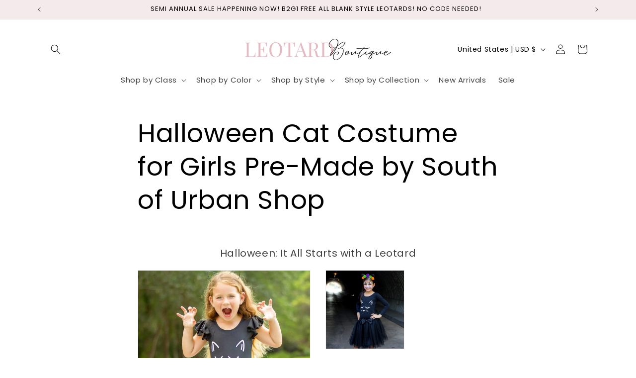

--- FILE ---
content_type: text/css
request_url: https://cdn.getshogun.com/a04df23b-c67d-42ba-9a76-ae954a0dc328-2.css
body_size: 1851
content:
.shg-box{position:relative}@media screen\0{.shg-box-vertical-center{height:0}}.shg-box>.shg-box-content{z-index:4;position:relative}.shg-box-vertical-center{display:flex;flex-direction:column;justify-content:center}.shg-box-overlay{position:absolute;top:0;left:0;right:0;bottom:0;z-index:3;pointer-events:none}.shg-box-video-wrapper{position:absolute;top:0;left:0;right:0;bottom:0;overflow:hidden;z-index:-1}#s-0be3e95e-c66b-4b28-b00b-2398a18a8c97>.shg-box-overlay{background-color:#fff;opacity:0}#s-1e6d96ef-e1a9-48ba-8ba4-b220c87153fb>.shg-box-overlay{background-color:#fff;opacity:0}#s-caef68bd-38c0-48bd-b307-37ae4c6597d0>.shg-box-overlay{background-color:#fff;opacity:0}.shg-row{display:flex;flex-wrap:wrap;min-height:inherit;max-height:inherit;justify-content:space-between}.shg-row>*{min-height:inherit;max-height:inherit}.shg-c-xs-1,.shg-c-xs-2,.shg-c-xs-3,.shg-c-xs-4,.shg-c-xs-5,.shg-c-xs-6,.shg-c-xs-7,.shg-c-xs-8,.shg-c-xs-9,.shg-c-xs-10,.shg-c-xs-11,.shg-c-xs-12,.shg-c-sm-1,.shg-c-sm-2,.shg-c-sm-3,.shg-c-sm-4,.shg-c-sm-5,.shg-c-sm-6,.shg-c-sm-7,.shg-c-sm-8,.shg-c-sm-9,.shg-c-sm-10,.shg-c-sm-11,.shg-c-sm-12,.shg-c-md-1,.shg-c-md-2,.shg-c-md-3,.shg-c-md-4,.shg-c-md-5,.shg-c-md-6,.shg-c-md-7,.shg-c-md-8,.shg-c-md-9,.shg-c-md-10,.shg-c-md-11,.shg-c-md-12,.shg-c-lg-1,.shg-c-lg-2,.shg-c-lg-3,.shg-c-lg-4,.shg-c-lg-5,.shg-c-lg-6,.shg-c-lg-7,.shg-c-lg-8,.shg-c-lg-9,.shg-c-lg-10,.shg-c-lg-11,.shg-c-lg-12{position:relative}@media (min-width: 0px){[id="s-3ef31554-2d36-4a7f-96ce-a2a22500af0b"]>.shg-row>.shg-c-xs-12{width:100%}}@media (min-width: 768px){[id="s-3ef31554-2d36-4a7f-96ce-a2a22500af0b"]>.shg-row>.shg-c-sm-1{width:calc(8.333333333333334% - 15.0px)}[id="s-3ef31554-2d36-4a7f-96ce-a2a22500af0b"]>.shg-row>.shg-c-sm-2{width:calc(16.666666666666668% - 15.0px)}[id="s-3ef31554-2d36-4a7f-96ce-a2a22500af0b"]>.shg-row>.shg-c-sm-3{width:calc(25.0% - 15.0px)}[id="s-3ef31554-2d36-4a7f-96ce-a2a22500af0b"]>.shg-row>.shg-c-sm-4{width:calc(33.333333333333336% - 15.0px)}[id="s-3ef31554-2d36-4a7f-96ce-a2a22500af0b"]>.shg-row>.shg-c-sm-5{width:calc(41.66666666666667% - 15.0px)}[id="s-3ef31554-2d36-4a7f-96ce-a2a22500af0b"]>.shg-row>.shg-c-sm-6{width:calc(50.0% - 15.0px)}[id="s-3ef31554-2d36-4a7f-96ce-a2a22500af0b"]>.shg-row>.shg-c-sm-7{width:calc(58.333333333333336% - 15.0px)}[id="s-3ef31554-2d36-4a7f-96ce-a2a22500af0b"]>.shg-row>.shg-c-sm-8{width:calc(66.66666666666667% - 15.0px)}[id="s-3ef31554-2d36-4a7f-96ce-a2a22500af0b"]>.shg-row>.shg-c-sm-9{width:calc(75.0% - 15.0px)}[id="s-3ef31554-2d36-4a7f-96ce-a2a22500af0b"]>.shg-row>.shg-c-sm-10{width:calc(83.33333333333334% - 15.0px)}[id="s-3ef31554-2d36-4a7f-96ce-a2a22500af0b"]>.shg-row>.shg-c-sm-11{width:calc(91.66666666666667% - 15.0px)}[id="s-3ef31554-2d36-4a7f-96ce-a2a22500af0b"]>.shg-row>.shg-c-sm-12{width:calc(100.0% - 15.0px)}}@media (min-width: 992px){[id="s-3ef31554-2d36-4a7f-96ce-a2a22500af0b"]>.shg-row>.shg-c-md-1{width:calc(8.333333333333334% - 15.0px)}[id="s-3ef31554-2d36-4a7f-96ce-a2a22500af0b"]>.shg-row>.shg-c-md-2{width:calc(16.666666666666668% - 15.0px)}[id="s-3ef31554-2d36-4a7f-96ce-a2a22500af0b"]>.shg-row>.shg-c-md-3{width:calc(25.0% - 15.0px)}[id="s-3ef31554-2d36-4a7f-96ce-a2a22500af0b"]>.shg-row>.shg-c-md-4{width:calc(33.333333333333336% - 15.0px)}[id="s-3ef31554-2d36-4a7f-96ce-a2a22500af0b"]>.shg-row>.shg-c-md-5{width:calc(41.66666666666667% - 15.0px)}[id="s-3ef31554-2d36-4a7f-96ce-a2a22500af0b"]>.shg-row>.shg-c-md-6{width:calc(50.0% - 15.0px)}[id="s-3ef31554-2d36-4a7f-96ce-a2a22500af0b"]>.shg-row>.shg-c-md-7{width:calc(58.333333333333336% - 15.0px)}[id="s-3ef31554-2d36-4a7f-96ce-a2a22500af0b"]>.shg-row>.shg-c-md-8{width:calc(66.66666666666667% - 15.0px)}[id="s-3ef31554-2d36-4a7f-96ce-a2a22500af0b"]>.shg-row>.shg-c-md-9{width:calc(75.0% - 15.0px)}[id="s-3ef31554-2d36-4a7f-96ce-a2a22500af0b"]>.shg-row>.shg-c-md-10{width:calc(83.33333333333334% - 15.0px)}[id="s-3ef31554-2d36-4a7f-96ce-a2a22500af0b"]>.shg-row>.shg-c-md-11{width:calc(91.66666666666667% - 15.0px)}[id="s-3ef31554-2d36-4a7f-96ce-a2a22500af0b"]>.shg-row>.shg-c-md-12{width:calc(100.0% - 15.0px)}}@media (min-width: 1200px){[id="s-3ef31554-2d36-4a7f-96ce-a2a22500af0b"]>.shg-row>.shg-c-lg-1{width:calc(8.333333333333334% - 15.0px)}[id="s-3ef31554-2d36-4a7f-96ce-a2a22500af0b"]>.shg-row>.shg-c-lg-2{width:calc(16.666666666666668% - 15.0px)}[id="s-3ef31554-2d36-4a7f-96ce-a2a22500af0b"]>.shg-row>.shg-c-lg-3{width:calc(25.0% - 15.0px)}[id="s-3ef31554-2d36-4a7f-96ce-a2a22500af0b"]>.shg-row>.shg-c-lg-4{width:calc(33.333333333333336% - 15.0px)}[id="s-3ef31554-2d36-4a7f-96ce-a2a22500af0b"]>.shg-row>.shg-c-lg-5{width:calc(41.66666666666667% - 15.0px)}[id="s-3ef31554-2d36-4a7f-96ce-a2a22500af0b"]>.shg-row>.shg-c-lg-6{width:calc(50.0% - 15.0px)}[id="s-3ef31554-2d36-4a7f-96ce-a2a22500af0b"]>.shg-row>.shg-c-lg-7{width:calc(58.333333333333336% - 15.0px)}[id="s-3ef31554-2d36-4a7f-96ce-a2a22500af0b"]>.shg-row>.shg-c-lg-8{width:calc(66.66666666666667% - 15.0px)}[id="s-3ef31554-2d36-4a7f-96ce-a2a22500af0b"]>.shg-row>.shg-c-lg-9{width:calc(75.0% - 15.0px)}[id="s-3ef31554-2d36-4a7f-96ce-a2a22500af0b"]>.shg-row>.shg-c-lg-10{width:calc(83.33333333333334% - 15.0px)}[id="s-3ef31554-2d36-4a7f-96ce-a2a22500af0b"]>.shg-row>.shg-c-lg-11{width:calc(91.66666666666667% - 15.0px)}[id="s-3ef31554-2d36-4a7f-96ce-a2a22500af0b"]>.shg-row>.shg-c-lg-12{width:calc(100.0% - 15.0px)}}.shogun-image-container{position:relative}.shogun-image-overlay{position:absolute;top:0;left:0;bottom:0;right:0;display:flex;padding:20px;align-items:center;justify-content:center}.shogun-image-overlay.shg-top-left{align-items:flex-start;justify-content:flex-start}.shogun-image-overlay.shg-top-center{align-items:flex-start;justify-content:center}.shogun-image-overlay.shg-top-right{align-items:flex-start;justify-content:flex-end}.shogun-image-overlay.shg-middle-left{align-items:center;justify-content:flex-start}.shogun-image-overlay.shg-middle-center{align-items:center;justify-content:center}.shogun-image-overlay.shg-middle-right{align-items:center;justify-content:flex-end}.shogun-image-overlay.shg-bottom-left{align-items:flex-end;justify-content:flex-start}.shogun-image-overlay.shg-bottom-center{align-items:flex-end;justify-content:center}.shogun-image-overlay.shg-bottom-right{align-items:flex-end;justify-content:flex-end}.shogun-image-overlay p{margin:0;padding:0;line-height:normal}.shogun-image-cover{-o-object-fit:cover;object-fit:cover;font-family:"object-fit: cover;";width:100%}.shogun-image-contain{font-family:"object-fit: contain;";-o-object-fit:contain;object-fit:contain;width:100%}.shogun-image-link{min-height:inherit;max-height:inherit}.shogun-lightbox-item{cursor:pointer;min-height:inherit;max-height:inherit}.shogun-lightbox{display:none;position:fixed;z-index:999999;left:0;top:0;width:100%;height:100%;overflow:hidden;background-color:#000;background-color:rgba(0,0,0,0.85)}.shogun-lightbox-content{display:flex;justify-content:center;align-items:center;flex-direction:column}.shogun-lightbox-close{color:#fff;font-size:45px;align-self:flex-end;margin-right:10px;line-height:30px;-webkit-user-select:none;-moz-user-select:none;-ms-user-select:none;user-select:none;cursor:pointer}.shogun-lightbox-image-container{display:flex;flex-flow:row nowrap;align-items:center;padding:10px}.shogun-lightbox-image{margin:auto;max-height:90vh;max-width:100%}.shogun-lightbox-close:hover,.shogun-lightbox-close:focus{color:#a2a2a2;text-decoration:none;cursor:pointer}img.shogun-image{max-width:100% !important;margin:0 !important}@media screen\0{.shogun-image-container{display:flex !important}.shogun-image-container .shogun-image{flex:1;width:100%}}.shg-btn{cursor:pointer;box-sizing:border-box}#s-13931780-7442-47db-9032-c046f31d0337{margin-top:10px;margin-bottom:10px;padding-top:10px;padding-left:20px;padding-bottom:10px;padding-right:20px;border-radius:4px;text-align:center;background-color:#ffb0cc;font-size:20px;color:#ffffff;text-decoration:none}#s-13931780-7442-47db-9032-c046f31d0337:hover{background-color:#3cb0fd !important;text-decoration:none !important}#s-13931780-7442-47db-9032-c046f31d0337:active{background-color:#000000 !important;text-decoration:none !important}#s-13931780-7442-47db-9032-c046f31d0337.shg-btn{color:#ffffff;font-size:20px;font-weight:normal;font-style:normal}@media (min-width: 0px){[id="s-a2ea6c5b-6e42-4b88-ac32-afef14e3cbca"]>.shg-row>.shg-c-xs-12{width:100%}}@media (min-width: 768px){[id="s-a2ea6c5b-6e42-4b88-ac32-afef14e3cbca"]>.shg-row>.shg-c-sm-1{width:calc(8.333333333333334% - 15.0px)}[id="s-a2ea6c5b-6e42-4b88-ac32-afef14e3cbca"]>.shg-row>.shg-c-sm-2{width:calc(16.666666666666668% - 15.0px)}[id="s-a2ea6c5b-6e42-4b88-ac32-afef14e3cbca"]>.shg-row>.shg-c-sm-3{width:calc(25.0% - 15.0px)}[id="s-a2ea6c5b-6e42-4b88-ac32-afef14e3cbca"]>.shg-row>.shg-c-sm-4{width:calc(33.333333333333336% - 15.0px)}[id="s-a2ea6c5b-6e42-4b88-ac32-afef14e3cbca"]>.shg-row>.shg-c-sm-5{width:calc(41.66666666666667% - 15.0px)}[id="s-a2ea6c5b-6e42-4b88-ac32-afef14e3cbca"]>.shg-row>.shg-c-sm-6{width:calc(50.0% - 15.0px)}[id="s-a2ea6c5b-6e42-4b88-ac32-afef14e3cbca"]>.shg-row>.shg-c-sm-7{width:calc(58.333333333333336% - 15.0px)}[id="s-a2ea6c5b-6e42-4b88-ac32-afef14e3cbca"]>.shg-row>.shg-c-sm-8{width:calc(66.66666666666667% - 15.0px)}[id="s-a2ea6c5b-6e42-4b88-ac32-afef14e3cbca"]>.shg-row>.shg-c-sm-9{width:calc(75.0% - 15.0px)}[id="s-a2ea6c5b-6e42-4b88-ac32-afef14e3cbca"]>.shg-row>.shg-c-sm-10{width:calc(83.33333333333334% - 15.0px)}[id="s-a2ea6c5b-6e42-4b88-ac32-afef14e3cbca"]>.shg-row>.shg-c-sm-11{width:calc(91.66666666666667% - 15.0px)}[id="s-a2ea6c5b-6e42-4b88-ac32-afef14e3cbca"]>.shg-row>.shg-c-sm-12{width:calc(100.0% - 15.0px)}}@media (min-width: 992px){[id="s-a2ea6c5b-6e42-4b88-ac32-afef14e3cbca"]>.shg-row>.shg-c-md-1{width:calc(8.333333333333334% - 15.0px)}[id="s-a2ea6c5b-6e42-4b88-ac32-afef14e3cbca"]>.shg-row>.shg-c-md-2{width:calc(16.666666666666668% - 15.0px)}[id="s-a2ea6c5b-6e42-4b88-ac32-afef14e3cbca"]>.shg-row>.shg-c-md-3{width:calc(25.0% - 15.0px)}[id="s-a2ea6c5b-6e42-4b88-ac32-afef14e3cbca"]>.shg-row>.shg-c-md-4{width:calc(33.333333333333336% - 15.0px)}[id="s-a2ea6c5b-6e42-4b88-ac32-afef14e3cbca"]>.shg-row>.shg-c-md-5{width:calc(41.66666666666667% - 15.0px)}[id="s-a2ea6c5b-6e42-4b88-ac32-afef14e3cbca"]>.shg-row>.shg-c-md-6{width:calc(50.0% - 15.0px)}[id="s-a2ea6c5b-6e42-4b88-ac32-afef14e3cbca"]>.shg-row>.shg-c-md-7{width:calc(58.333333333333336% - 15.0px)}[id="s-a2ea6c5b-6e42-4b88-ac32-afef14e3cbca"]>.shg-row>.shg-c-md-8{width:calc(66.66666666666667% - 15.0px)}[id="s-a2ea6c5b-6e42-4b88-ac32-afef14e3cbca"]>.shg-row>.shg-c-md-9{width:calc(75.0% - 15.0px)}[id="s-a2ea6c5b-6e42-4b88-ac32-afef14e3cbca"]>.shg-row>.shg-c-md-10{width:calc(83.33333333333334% - 15.0px)}[id="s-a2ea6c5b-6e42-4b88-ac32-afef14e3cbca"]>.shg-row>.shg-c-md-11{width:calc(91.66666666666667% - 15.0px)}[id="s-a2ea6c5b-6e42-4b88-ac32-afef14e3cbca"]>.shg-row>.shg-c-md-12{width:calc(100.0% - 15.0px)}}@media (min-width: 1200px){[id="s-a2ea6c5b-6e42-4b88-ac32-afef14e3cbca"]>.shg-row>.shg-c-lg-1{width:calc(8.333333333333334% - 15.0px)}[id="s-a2ea6c5b-6e42-4b88-ac32-afef14e3cbca"]>.shg-row>.shg-c-lg-2{width:calc(16.666666666666668% - 15.0px)}[id="s-a2ea6c5b-6e42-4b88-ac32-afef14e3cbca"]>.shg-row>.shg-c-lg-3{width:calc(25.0% - 15.0px)}[id="s-a2ea6c5b-6e42-4b88-ac32-afef14e3cbca"]>.shg-row>.shg-c-lg-4{width:calc(33.333333333333336% - 15.0px)}[id="s-a2ea6c5b-6e42-4b88-ac32-afef14e3cbca"]>.shg-row>.shg-c-lg-5{width:calc(41.66666666666667% - 15.0px)}[id="s-a2ea6c5b-6e42-4b88-ac32-afef14e3cbca"]>.shg-row>.shg-c-lg-6{width:calc(50.0% - 15.0px)}[id="s-a2ea6c5b-6e42-4b88-ac32-afef14e3cbca"]>.shg-row>.shg-c-lg-7{width:calc(58.333333333333336% - 15.0px)}[id="s-a2ea6c5b-6e42-4b88-ac32-afef14e3cbca"]>.shg-row>.shg-c-lg-8{width:calc(66.66666666666667% - 15.0px)}[id="s-a2ea6c5b-6e42-4b88-ac32-afef14e3cbca"]>.shg-row>.shg-c-lg-9{width:calc(75.0% - 15.0px)}[id="s-a2ea6c5b-6e42-4b88-ac32-afef14e3cbca"]>.shg-row>.shg-c-lg-10{width:calc(83.33333333333334% - 15.0px)}[id="s-a2ea6c5b-6e42-4b88-ac32-afef14e3cbca"]>.shg-row>.shg-c-lg-11{width:calc(91.66666666666667% - 15.0px)}[id="s-a2ea6c5b-6e42-4b88-ac32-afef14e3cbca"]>.shg-row>.shg-c-lg-12{width:calc(100.0% - 15.0px)}}#s-85d524f9-a161-437e-bb9c-f24f9ff354f8{text-align:center}#s-f18ebd79-a88b-42ba-ad56-a715ce96fae3{padding-top:25px;padding-bottom:25px}

.shg-c:before,.shg-c:after{content:" ";display:table}.shogun-root{z-index:1;position:relative;isolation:isolate}.shogun-root iframe{display:initial}@media (max-width: 1024px){.shg-c,.shg-box{background-attachment:scroll !important}}#mc_embed_signup .clear{width:auto !important;height:auto !important;visibility:visible !important}.shg-clearfix:after{content:"";display:block;clear:both}.shogun-image{max-width:100%;min-height:inherit;max-height:inherit;display:inline !important;border:0;vertical-align:middle}.shg-fw{margin-left:calc(50% - 50vw);width:100vw}.shg-fw .shg-fw{width:100%}


--- FILE ---
content_type: text/plain
request_url: https://www.google-analytics.com/j/collect?v=1&_v=j102&a=1805021895&t=pageview&_s=1&dl=https%3A%2F%2Fleotardboutique.com%2Fpages%2Fcat-halloween-costume-south-of-urban&ul=en-us%40posix&dt=Cat%20Costume%20for%20Girls%20%E2%80%93%20Leotard%20Boutique&sr=1280x720&vp=1280x720&_u=IEBAAEABAAAAACAAI~&jid=268128168&gjid=2111333426&cid=917467122.1769140129&tid=UA-48436119-1&_gid=1056321378.1769140129&_r=1&_slc=1&z=1842840112
body_size: -452
content:
2,cG-BWRWZ63L81